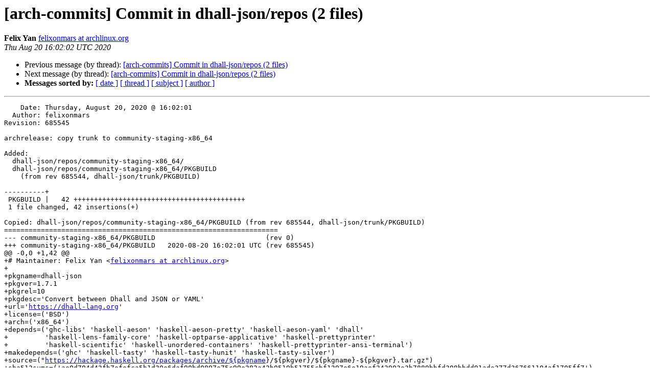

--- FILE ---
content_type: text/html
request_url: https://lists.archlinux.org/pipermail/arch-commits/2020-August/795376.html
body_size: 1754
content:
<!DOCTYPE HTML PUBLIC "-//W3C//DTD HTML 4.01 Transitional//EN">
<HTML>
 <HEAD>
   <TITLE> [arch-commits] Commit in dhall-json/repos (2 files)
   </TITLE>
   <LINK REL="Index" HREF="index.html" >
   <LINK REL="made" HREF="mailto:arch-commits%40lists.archlinux.org?Subject=Re%3A%20%5Barch-commits%5D%20Commit%20in%20dhall-json/repos%20%282%20files%29&In-Reply-To=%3C20200820160202.4599118372518%40gemini.archlinux.org%3E">
   <META NAME="robots" CONTENT="index,nofollow">
   <style type="text/css">
       pre {
           white-space: pre-wrap;       /* css-2.1, curent FF, Opera, Safari */
           }
   </style>
   <META http-equiv="Content-Type" content="text/html; charset=us-ascii">
   <LINK REL="Previous"  HREF="795172.html">
   <LINK REL="Next"  HREF="795843.html">
 </HEAD>
 <BODY BGCOLOR="#ffffff">
   <H1>[arch-commits] Commit in dhall-json/repos (2 files)</H1>
    <B>Felix Yan</B> 
    <A HREF="mailto:arch-commits%40lists.archlinux.org?Subject=Re%3A%20%5Barch-commits%5D%20Commit%20in%20dhall-json/repos%20%282%20files%29&In-Reply-To=%3C20200820160202.4599118372518%40gemini.archlinux.org%3E"
       TITLE="[arch-commits] Commit in dhall-json/repos (2 files)">felixonmars at archlinux.org
       </A><BR>
    <I>Thu Aug 20 16:02:02 UTC 2020</I>
    <P><UL>
        <LI>Previous message (by thread): <A HREF="795172.html">[arch-commits] Commit in dhall-json/repos (2 files)
</A></li>
        <LI>Next message (by thread): <A HREF="795843.html">[arch-commits] Commit in dhall-json/repos (2 files)
</A></li>
         <LI> <B>Messages sorted by:</B> 
              <a href="date.html#795376">[ date ]</a>
              <a href="thread.html#795376">[ thread ]</a>
              <a href="subject.html#795376">[ subject ]</a>
              <a href="author.html#795376">[ author ]</a>
         </LI>
       </UL>
    <HR>  
<!--beginarticle-->
<PRE>    Date: Thursday, August 20, 2020 @ 16:02:01
  Author: felixonmars
Revision: 685545

archrelease: copy trunk to community-staging-x86_64

Added:
  dhall-json/repos/community-staging-x86_64/
  dhall-json/repos/community-staging-x86_64/PKGBUILD
    (from rev 685544, dhall-json/trunk/PKGBUILD)

----------+
 PKGBUILD |   42 ++++++++++++++++++++++++++++++++++++++++++
 1 file changed, 42 insertions(+)

Copied: dhall-json/repos/community-staging-x86_64/PKGBUILD (from rev 685544, dhall-json/trunk/PKGBUILD)
===================================================================
--- community-staging-x86_64/PKGBUILD	                        (rev 0)
+++ community-staging-x86_64/PKGBUILD	2020-08-20 16:02:01 UTC (rev 685545)
@@ -0,0 +1,42 @@
+# Maintainer: Felix Yan &lt;<A HREF="https://lists.archlinux.org/listinfo/arch-commits">felixonmars at archlinux.org</A>&gt;
+
+pkgname=dhall-json
+pkgver=1.7.1
+pkgrel=10
+pkgdesc='Convert between Dhall and JSON or YAML'
+url='<A HREF="https://dhall-lang.org">https://dhall-lang.org</A>'
+license=('BSD')
+arch=('x86_64')
+depends=('ghc-libs' 'haskell-aeson' 'haskell-aeson-pretty' 'haskell-aeson-yaml' 'dhall'
+         'haskell-lens-family-core' 'haskell-optparse-applicative' 'haskell-prettyprinter'
+         'haskell-scientific' 'haskell-unordered-containers' 'haskell-prettyprinter-ansi-terminal')
+makedepends=('ghc' 'haskell-tasty' 'haskell-tasty-hunit' 'haskell-tasty-silver')
+source=(&quot;<A HREF="https://hackage.haskell.org/packages/archive/${pkgname">https://hackage.haskell.org/packages/archive/${pkgname</A>}/${pkgver}/${pkgname}-${pkgver}.tar.gz&quot;)
+sha512sums=('ae0d704d42fb7efefca5b1d30e6daf90bd0897e75c99e282a42b0519b51755cbf1297e6e19aef342903e3b7889bbfd308bbdd91ade377d367661104af1705ff7')
+
+build() {
+    cd $pkgname-$pkgver
+
+    runhaskell Setup configure -O --enable-shared --enable-executable-dynamic --disable-library-vanilla \
+        --prefix=/usr --docdir=&quot;/usr/share/doc/${pkgbase}&quot; --datasubdir=&quot;$pkgname&quot; --enable-tests \
+        --dynlibdir=/usr/lib --libsubdir=\$compiler/site-local/\$pkgid
+    runhaskell Setup build $MAKEFLAGS
+    runhaskell Setup register --gen-script
+    runhaskell Setup unregister --gen-script
+    sed -i -r -e &quot;s|ghc-pkg.*update[^ ]* |&amp;'--force' |&quot; register.sh
+    sed -i -r -e &quot;s|ghc-pkg.*unregister[^ ]* |&amp;'--force' |&quot; unregister.sh
+}
+
+check() {
+    cd $pkgname-$pkgver
+    runhaskell Setup test
+}
+
+package() {
+    cd $pkgname-$pkgver
+    install -D -m744 register.sh   &quot;${pkgdir}/usr/share/haskell/register/${pkgname}.sh&quot;
+    install -D -m744 unregister.sh &quot;${pkgdir}/usr/share/haskell/unregister/${pkgname}.sh&quot;
+    runhaskell Setup copy --destdir=&quot;${pkgdir}&quot;
+    install -D -m644 LICENSE &quot;$pkgdir&quot;/usr/share/licenses/$pkgname/LICENSE
+    rm -f &quot;$pkgdir&quot;/usr/share/doc/$pkgname/LICENSE
+}

</PRE>

<!--endarticle-->
    <HR>
    <P><UL>
        <!--threads-->
	<LI>Previous message (by thread): <A HREF="795172.html">[arch-commits] Commit in dhall-json/repos (2 files)
</A></li>
	<LI>Next message (by thread): <A HREF="795843.html">[arch-commits] Commit in dhall-json/repos (2 files)
</A></li>
         <LI> <B>Messages sorted by:</B> 
              <a href="date.html#795376">[ date ]</a>
              <a href="thread.html#795376">[ thread ]</a>
              <a href="subject.html#795376">[ subject ]</a>
              <a href="author.html#795376">[ author ]</a>
         </LI>
       </UL>

<hr>
<a href="https://lists.archlinux.org/listinfo/arch-commits">More information about the arch-commits
mailing list</a><br>
</body></html>
